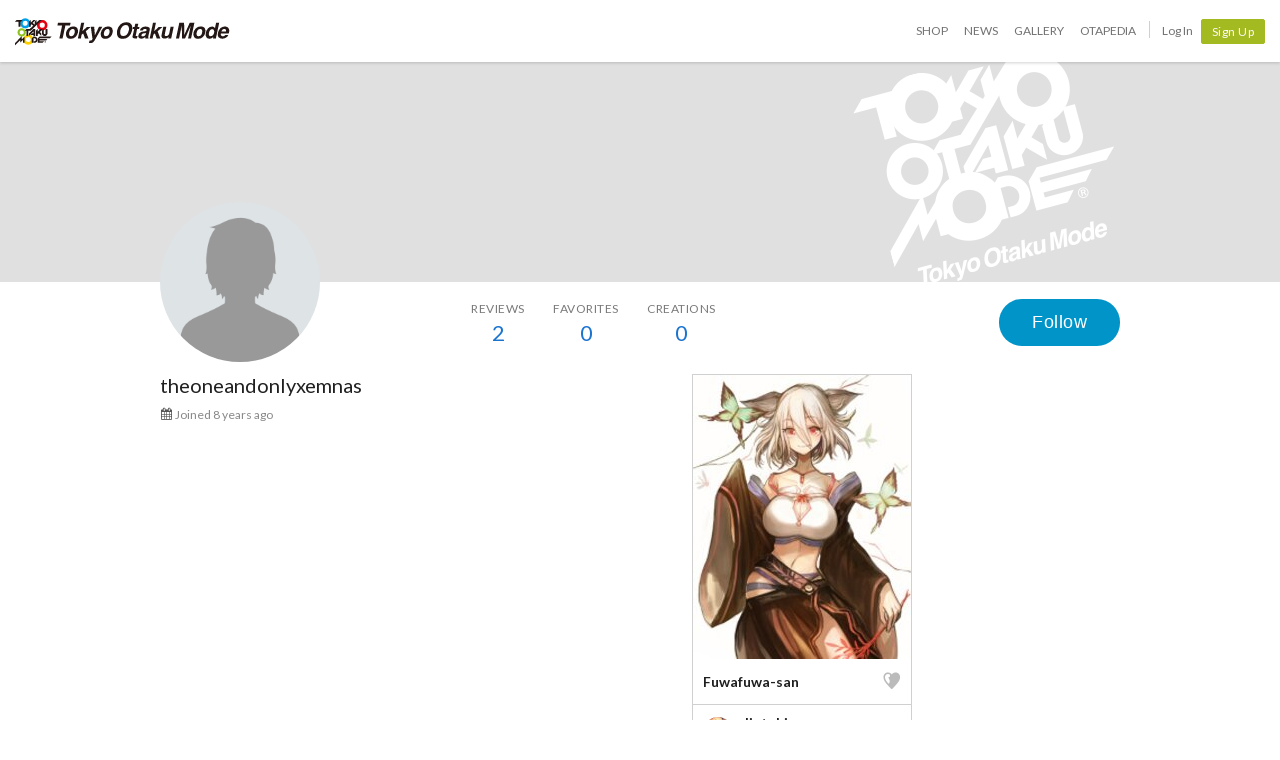

--- FILE ---
content_type: application/x-javascript
request_url: https://d1u8dm08vp3e0x.cloudfront.net/js/jquery.tom_impression.js?v=410e7655
body_size: 658
content:
(function($) {

  $.fn.tom_impression = function(options) {

    options = $.extend({}, $.fn.tom_impression.defaults, options);

    var $this = this;
    var $window = $(window);
    var topMargin = $(options.contents).offset().top;
    var timerId = null;
    var deepestLine = 0;

    function end(borderLine) {
      var ids = [];
      $(options.list + '.js-notYet').each(function() {
        var $list = $(this);
        var offsetBottom;
        if ($list.css('top') == 'auto') {
          offsetBottom = $list.offset().top + $list.outerHeight();
        } else {
          offsetBottom = parseInt($list.css('top').slice(0, $list.css('top').indexOf('px')), 10) + $list.outerHeight() + topMargin;
        }

        if (borderLine > offsetBottom) {
          var id = $list.attr('id'), idObject = {};
          if (id.indexOf('_') > -1) {
            var idArray = id.split('_');
            idObject.id = idArray[0];
            idObject.position = idArray[1];
          } else {
            idObject.id = id;
            idObject.position = '1';
          }
          ids.push(idObject);
          $list.removeClass('notYet js-notYet');
        }
      });
      if (ids.length === 0) {
        return;
      }

      push(ids);
    }

    function push(ids) {
      $.ajax({
        type: 'POST',
        dataType: 'json',
        url: options.url,
        data: {
          _csrf: tom.conf.csrfToken,
          ids: ids
        },
        success: function(response) {
        },
        error: function(error) {
        }
      });
    }

    $window.on('scroll.impression',function() {

      var borderLine = $window.scrollTop() + $window.height();

      if (deepestLine < borderLine) {
        deepestLine = borderLine;
      } else {
        return;
      }

      if (timerId) {
        clearTimeout(timerId);
        timerId = null;
      }

      timerId = setTimeout(function() {
        end(borderLine);
      }, options.delay);

    }).trigger('scroll.impression');

    return $this;
  };

  $.fn.tom_impression.defaults = {
    url: '/api/impression',
    contents: '#contents',
    list: '.js-ArticleList',
    delay: 500
  };
})(jQuery);
